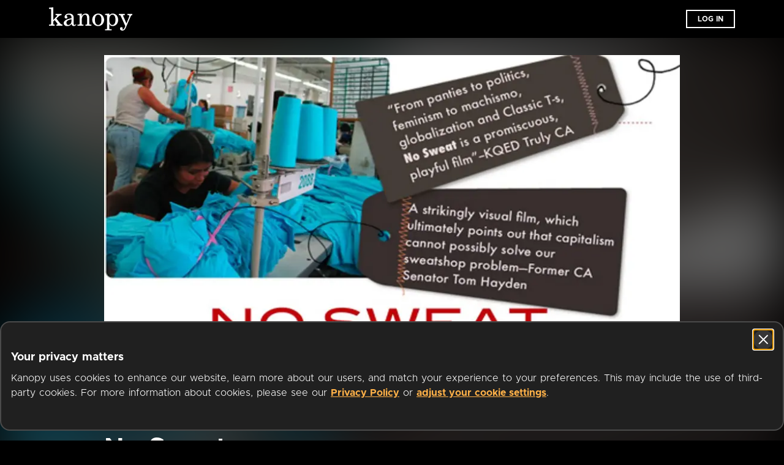

--- FILE ---
content_type: text/javascript
request_url: https://www.kanopy.com/kui-assets/index-DESf4g7u.js
body_size: 199
content:
!function(){try{("undefined"!=typeof window?window:"undefined"!=typeof global?global:"undefined"!=typeof globalThis?globalThis:"undefined"!=typeof self?self:{}).SENTRY_RELEASE={id:"3f2b00aa477b9acdecccedfd98f98a4d1b237f84"}}catch(e){}}();try{e="undefined"!=typeof window?window:"undefined"!=typeof global?global:"undefined"!=typeof globalThis?globalThis:"undefined"!=typeof self?self:{},(n=(new e.Error).stack)&&(e._sentryDebugIds=e._sentryDebugIds||{},e._sentryDebugIds[n]="21faf3bc-d720-406e-9c6e-94c90931e17b",e._sentryDebugIdIdentifier="sentry-dbid-21faf3bc-d720-406e-9c6e-94c90931e17b")}catch(e){}var e,n;import{V as d,S as o,a as t,n as a}from"./client-DwerNk-e.js";import{L as f}from"./LandingLoggedOut-CmxX2x0L.js";import"./LandingDevices-DFdq5hfY.js";import"./ExpandCollapseButton-BoGxms2n.js";const i=a(d.extend({name:"Landing",layout:"landing",middleware(e){new o(t).guard(e)},components:{LandingLoggedOut:f}}),function(){var e=this._self._c;return this._self._setupProxy,e("landing-logged-out")},[],!1,null,"1f863298").exports;export{i as default};
//# sourceMappingURL=index-DESf4g7u.js.map
